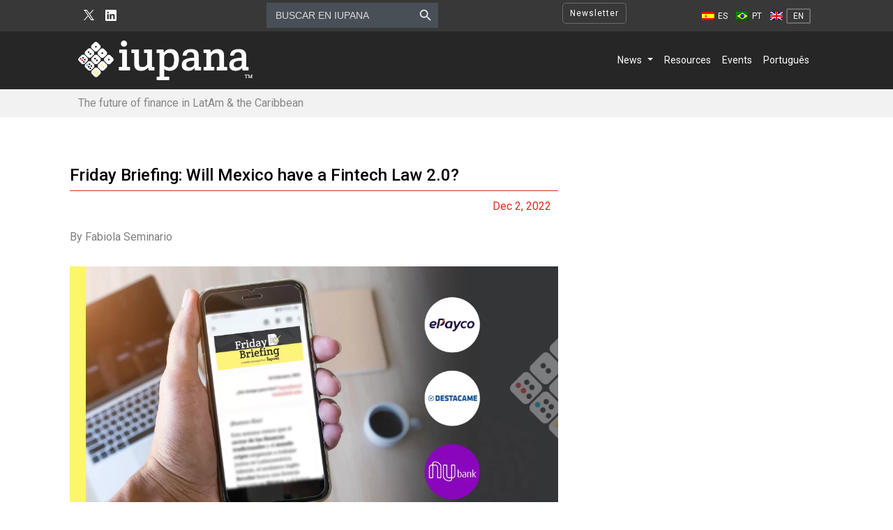

--- FILE ---
content_type: text/css
request_url: https://iupana.com/wp-content/plugins/post-grid/assets/css/post-grid-shortcode-style.css?ver=6.8.3
body_size: 1766
content:
@charset "utf-8";

/* CSS Document */
.post-grid * {
  box-sizing: border-box
}

.post-grid {
  overflow: hidden;
}

.post-grid .grid-items {
  /* margin: 0 auto; */
  overflow: hidden;
}

.post-grid .item {

  display: inline-block;
  /* vertical-align: top;
  position: relative; */
  word-break: break-word;
  /* margin: 0 auto; */
}

.post-grid .no-post-found {
  color: #999;
  text-align: center;
  font-size: 18px;
}

.post-grid .item .layer-media {
  line-height: 0;
}

.post-grid .item .layer-media img {
  border-radius: 0;
  box-shadow: none;
  width: 100%;
}

.post-grid .item .layer-media iframe {
  width: 100% !important;
  height: auto;
}

.post-grid .layer-wrapper img {
  max-width: 100%;
  height: auto;
}

/*navigation top*/

.post-grid .grid-nav-top {
  text-align: center;
  margin-bottom: 30px;
}


/*post-grid-search*/

.field-wrap {
  display: inline-block;
  vertical-align: middle;
}

.field-wrap-keyword {
  position: relative;
}

.post-grid .post-grid-search {
  display: block;
  padding: 10px 0;
  text-align: center;

}

.post-grid .post-grid-search .keyword-wrap {
  position: relative;
  display: inline-block;

}

.post-grid .post-grid-search .search-loading {
  display: none;
}

.post-grid .post-grid-search .search-loading.active {
  display: inline-block;
}

.post-grid .grid-nav-top .submit-search {
  background: #ddd none repeat scroll 0 0;
  cursor: pointer;
  display: inline-block;
  font-size: 13px;
  height: 24px;
  margin: 0;
  padding: 5px 10px;
}


.post-grid .post-grid-search .search {

  border: 1px solid #ddd;
  border-radius: 0;
  display: inline-block;
  padding-left: 35px;
  vertical-align: top;
}


.post-grid .post-grid-search .search-icon {
  position: absolute;
  top: 50%;
  transform: translateY(-50%);
  left: 10px;
  color: rgba(0, 0, 0, 0.3);
}





.post-grid .grid-nav-top .nav-per-page-count {
  display: inline-block;
  float: right;
}







/*pagination*/

.post-grid .pagination {
  clear: both !important;
  line-height: normal;
  margin: 30px 0;
  text-align: center;
}

.post-grid .pagination .current,
.post-grid .pagination .pager.active {
  opacity: 0.6;
}

.post-grid .pagination .page-numbers,
.post-grid .pagination .pager,
.post-grid .pagination .paginate.next-previous a {

  cursor: pointer;
  display: inline-block;
  font-size: 17px;
  line-height: normal;
  margin: 5px 2px;
  padding: 7px 15px;
  text-decoration: none;
  color: rgb(255, 255, 255);
}

.post-grid .pagination .page-numbers:hover,
.post-grid .pagination .pager:hover {
  /*opacity: 0.6;*/
}

.post-grid .pagination .prev {}

.post-grid .pagination .next {}


/*infinite-scroll*/

.post-grid .pagination .infinite-scroll {
  background: rgba(220, 220, 220, 0.3) none repeat scroll 0 0;
  border: 1px solid rgb(255, 255, 255);
  color: rgb(255, 255, 255);
  cursor: pointer;
  display: inline-block;
  padding: 5px 15px;
}



/*load-more*/
.post-grid .pagination .load-more {
  background: rgba(220, 220, 220, 0.3) none repeat scroll 0 0;
  color: rgb(255, 255, 255);
  cursor: pointer;
  display: inline-block;
  padding: 5px 25px;
  border-radius: 3px;
}

.post-grid .pagination .load-more-spinner {
  display: none;
}


.post-grid .pagination .load-more.loading {}

.post-grid .pagination .load-more.loading .load-more-spinner {
  display: inline-block;
}




.post-grid .pagination .load-more.no-post {
  border: 1px dashed rgb(255, 91, 34);
}

/*paginate-ajax*/
.post-grid .pagination .paginate-ajax {}

.post-grid .pagination .paginate-ajax .prev,
.post-grid .pagination .paginate-ajax .next {
  display: none;
}


.post-grid .pagination .paginate.next-previous {}

.post-grid .pagination .paginate.next-previous a {}



/* pager-list */





/*Grid Element CSS*/



/*Lazy Load*/
.post-grid-lazy {
  text-align: center;
}

.post-grid-lazy img {
  border-radius: 3px;
  box-shadow: 0 1px 4px rgba(0, 0, 0, 0.2);
  padding: 20px;
}








.grid-items-wrap {
  overflow: hidden;
  position: relative;
}



/*layer-content CSS*/

/*################### flat ########################*/
.layer-content .flat {
  overflow: hidden;
}


/*################### flat ########################*/
.layer-content .flat-center {
  overflow: hidden;
}



/*################### flat-right ########################*/
.layer-content .flat-right {
  overflow: hidden;
}


/*################### flat-left ########################*/
.layer-content .flat-left {
  overflow: hidden;
}


/*################### wc-center-price ########################*/
.layer-content .wc-center-price {
  overflow: hidden;
  text-align: center;
}


.layer-content .wc-center-price .wc_sale_price {}


/*################### wc-center-cart ########################*/
.layer-content .wc-center-cart {
  overflow: hidden;
  text-align: center;
}


.layer-content .wc-center-cart .wc_sale_price {}





.circle-wrap {
  margin: 150px auto;
  width: 150px;
  height: 150px;
  background: #fefcff;
  border-radius: 50%;
  border: 1px solid #cdcbd0;
}

.circle-wrap .circle .mask,
.circle-wrap .circle .fill {
  width: 150px;
  height: 150px;
  position: absolute;
  border-radius: 50%;
}

.circle-wrap .circle .mask {
  clip: rect(0px, 150px, 150px, 74px);
}

.circle-wrap .inside-circle {
  width: 122px;
  height: 122px;
  border-radius: 50%;
  background: #d2eaf1;
  line-height: 120px;
  text-align: center;
  margin-top: 14px;
  margin-left: 14px;
  color: #1e51dc;
  position: absolute;
  z-index: 100;
  font-weight: 700;
  font-size: 2em;
}

/* color animation */

/* 3rd progress bar */
.mask .fill {
  clip: rect(0px, 75px, 150px, 0px);
  background-color: #227ded;
}

.mask.full,
.circle .fill {
  animation: fill ease-in-out 3s;
  transform: rotate(135deg);
}

@keyframes fill {
  0% {
    transform: rotate(0deg);
  }

  100% {
    transform: rotate(135deg);
  }
}


/*
Skins css
*/

/*################### flat ########################*/
.skin.flat {
  vertical-align: top;
}

.skin.flat .layer-media {}

.skin.flat .layer-content {
  padding: 0px;
}

.skin.flat .layer-hover {
  display: none;
}


/*################### flip-x ########################*/


.skin.flip-x {
  background: rgb(255, 255, 255) none repeat scroll 0 0;
  overflow: hidden;
  padding: 0;
  -webkit-perspective: 600px;
  perspective: 600px;
  position: relative;
  vertical-align: top;
  width: 100%;
}

.skin.flip-x:hover .layer-media {
  background: rgb(255, 255, 255) none repeat scroll 0 0;
  -webkit-transform: rotateX(180deg);
  transform: rotateX(180deg);
  z-index: 900;
}


.skin.flip-x .layer-media {
  -webkit-backface-visibility: hidden;
  backface-visibility: hidden;
  background: rgb(255, 255, 255) none repeat scroll 0 0;
  float: none;
  height: inherit;
  left: 0;
  text-align: center;
  top: 0;
  -webkit-transform: rotateX(0deg) rotateY(0deg);
  transform: rotateX(0deg) rotateY(0deg);
  -webkit-transform-style: preserve-3d;
  transform-style: preserve-3d;
  -webkit-transition: all 0.4s ease-in-out 0s;
  transition: all 0.4s ease-in-out 0s;
  width: inherit;
  z-index: 900;
}

.skin.flip-x:hover .layer-content {
  background: rgb(255, 255, 255) none repeat scroll 0 0;
  -webkit-transform: rotateX(0deg) rotateY(0deg);
  transform: rotateX(0deg) rotateY(0deg);
  z-index: 1000;
}

.skin.flip-x .layer-content {
  -webkit-backface-visibility: hidden;
  backface-visibility: hidden;
  background: rgb(255, 255, 255) none repeat scroll 0 0;
  float: none;
  height: inherit;
  left: 0;
  padding: 0;
  position: absolute;
  top: 0;
  -webkit-transform: rotateX(-179deg);
  transform: rotateX(-179deg);
  -webkit-transform-style: preserve-3d;
  transform-style: preserve-3d;
  -webkit-transition: all 0.4s ease-in-out 0s;
  transition: all 0.4s ease-in-out 0s;
  width: inherit;
  z-index: 800;
}

.skin.flip-x .layer-hover {
  display: none;
}



/*################### thumbgoleft ########################*/

.skin.thumbgoleft {
  overflow: hidden;
  position: relative;
  vertical-align: top;
}

.skin.thumbgoleft:hover .layer-media {
  opacity: 0;
  filter: alpha(opacity=0);
  -webkit-transform: scale(0.5) translateX(-100%);
  -ms-transform: scale(0.5) translateX(-100%);
  transform: scale(0.5) translateX(-100%);
}

.skin.thumbgoleft .layer-media {
  -webkit-transition: all 1s ease 0s;
  transition: all 1s ease 0s;
  width: 100%;
}

.skin.thumbgoleft:hover .layer-content {
  opacity: 1;
  filter: alpha(opacity=100);
}

.skin.thumbgoleft .layer-content {
  left: 0;
  opacity: 0;
  filter: alpha(opacity=0);
  position: absolute;
  top: 0;
  -webkit-transition: all 1s ease 0s;
  transition: all 1s ease 0s;
}

.skin.thumbgoleft .layer-hover {
  display: none;
}




/*################### thumbrounded ########################*/


.skin.thumbrounded {}

.skin.thumbrounded .layer-media {
  background: rgb(255, 255, 255) none repeat scroll 0 0;
  border-radius: 50%;
  overflow: hidden;
}

.skin.thumbrounded .layer-media .thumb {
  height: 240px;
}

.skin.thumbrounded .layer-content {}

.skin.thumbrounded .layer-hover {
  display: none;
}




/*################### contentbottom ########################*/
.skin.contentbottom {
  overflow: hidden;
  position: relative;
  vertical-align: top;
}

.skin.contentbottom:hover .layer-media {

  z-index: 9;
}

.skin.contentbottom .layer-media {
  -webkit-transition: all 0.4s ease 0s;
  transition: all 0.4s ease 0s;
  left: 0;
  top: 0;
  width: 100%;
}

.skin.contentbottom:hover .layer-content {}

.skin.contentbottom .layer-content {
  background: rgba(0, 0, 0, 0.3) none repeat scroll 0 0;
  bottom: 0;
  color: rgb(255, 255, 255);
  left: 0;
  position: absolute;
  -webkit-transition: all 1s ease 0s;
  transition: all 1s ease 0s;
  width: 100%;
}

.skin.contentbottom .layer-hover {
  display: none;
}



/*################### spinright ########################*/


.skin.spinright {
  overflow: hidden;
  position: relative;
  vertical-align: top;
}

.skin.spinright:hover .layer-media {
  -webkit-transform: rotate(30deg);
  -ms-transform: rotate(30deg);
  transform: rotate(30deg);
  opacity: 0;
  filter: alpha(opacity=0);
}

.skin.spinright .layer-media {
  -webkit-transition: all 1s ease 0s;
  transition: all 1s ease 0s;
  left: 0;
  top: 0;
  width: 100%;
}

.skin.spinright:hover .layer-content {
  opacity: 1;
  filter: alpha(opacity=100);
}

.skin.spinright .layer-content {
  left: 0;
  opacity: 0;
  filter: alpha(opacity=0);
  position: absolute;
  top: 0;
  width: 100%;
  -webkit-transition: all 1s ease 0s;
  transition: all 1s ease 0s;
}

.skin.spinright .layer-hover {
  display: none;
}